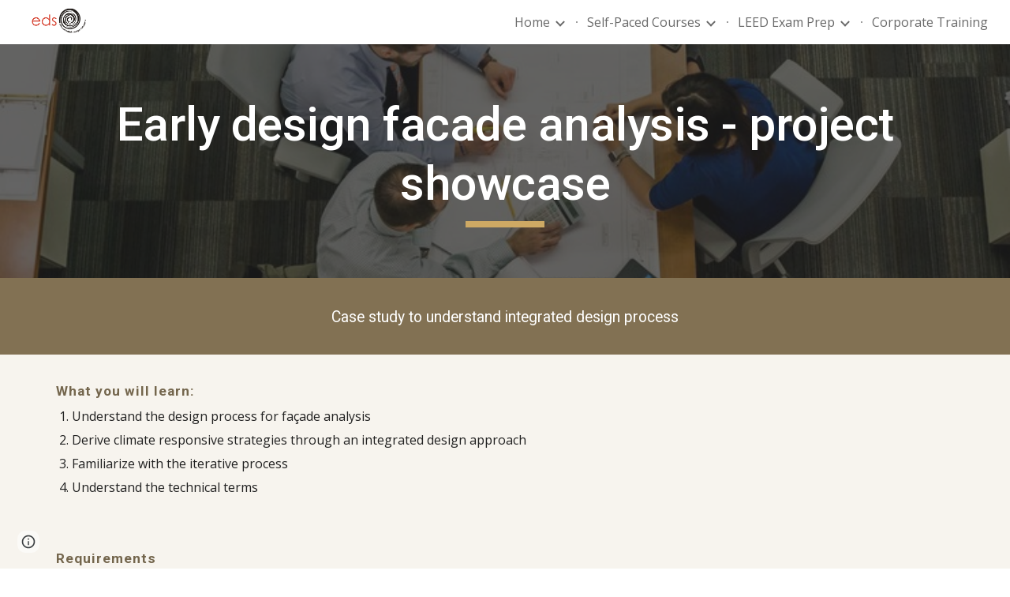

--- FILE ---
content_type: text/javascript; charset=UTF-8
request_url: https://www.gstatic.com/_/atari/_/js/k=atari.vw.en_US.spoJgEs8b1I.O/am=AAgGIA/d=0/rs=AGEqA5mch5CFXkifWGhukCoChN52EG9K7Q/m=sy6d,TRvtze
body_size: -159
content:
"use strict";this.default_vw=this.default_vw||{};(function(_){var window=this;
try{
var QTb,PTb,STb;QTb=function(a){return(a=PTb.exec(a))&&a[1]?a[1]:""};_.RTb=function(a){var c=QTb(a);return a.substring(c.length)};_.TTb=function(){STb===void 0&&(STb=QTb(location.pathname));return STb};PTb=RegExp("^(/prod|/corp|/scary)?/");STb=void 0;
}catch(e){_._DumpException(e)}
try{
_.q("TRvtze");
var N5=function(a){_.xo.call(this);this.B=a.appContext.configuration;this.C=_.jq()};_.F(N5,_.zo);N5.la=function(){return{appContext:{configuration:_.Yn},service:{flags:_.Eu}}};N5.prototype.F=function(){return _.TTb()};N5.prototype.D=function(){return _.nq(this.C,"atari-rhpp")?_.pq(this.C,"atari-rhpp"):_.uxa(this.B.get())?"/_":_.TTb()+"/u/"+this.B.bf().Mg()+"/_"};_.Yf(_.hCa,N5);
_.w();
}catch(e){_._DumpException(e)}
}).call(this,this.default_vw);
// Google Inc.
